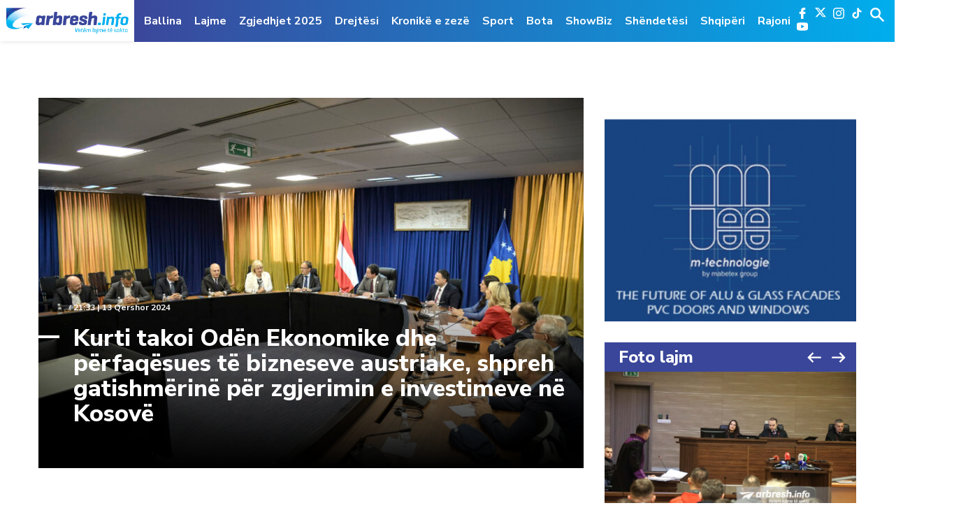

--- FILE ---
content_type: text/html; charset=UTF-8
request_url: https://www.arbresh.info/tag/oden-ekonomike-austriake/
body_size: 11124
content:
<!doctype html>
<html lang="en-US">

<head>
  <meta charset="UTF-8">
  <meta name="viewport" content="width=device-width, initial-scale=1">
  <meta name="theme-color" content="#00aeed">
  <link rel="apple-touch-icon" sizes="57x57" href="https://www.arbresh.info/wp-content/themes/arbresh_kutia/icons/apple-icon-57x57.png">
  <link rel="apple-touch-icon" sizes="60x60" href="https://www.arbresh.info/wp-content/themes/arbresh_kutia/icons/apple-icon-60x60.png">
  <link rel="apple-touch-icon" sizes="72x72" href="https://www.arbresh.info/wp-content/themes/arbresh_kutia/icons/apple-icon-72x72.png">
  <link rel="apple-touch-icon" sizes="76x76" href="https://www.arbresh.info/wp-content/themes/arbresh_kutia/icons/apple-icon-76x76.png">
  <link rel="apple-touch-icon" sizes="114x114" href="https://www.arbresh.info/wp-content/themes/arbresh_kutia/icons/apple-icon-114x114.png">
  <link rel="apple-touch-icon" sizes="120x120" href="https://www.arbresh.info/wp-content/themes/arbresh_kutia/icons/apple-icon-120x120.png">
  <link rel="apple-touch-icon" sizes="144x144" href="https://www.arbresh.info/wp-content/themes/arbresh_kutia/icons/apple-icon-144x144.png">
  <link rel="apple-touch-icon" sizes="152x152" href="https://www.arbresh.info/wp-content/themes/arbresh_kutia/icons/apple-icon-152x152.png">
  <link rel="apple-touch-icon" sizes="180x180" href="https://www.arbresh.info/wp-content/themes/arbresh_kutia/icons/apple-icon-180x180.png">
  <link rel="icon" type="image/png" sizes="192x192" href="https://www.arbresh.info/wp-content/themes/arbresh_kutia/icons/android-icon-192x192.png">
  <link rel="icon" type="image/png" sizes="32x32" href="https://www.arbresh.info/wp-content/themes/arbresh_kutia/icons/favicon-32x32.png">
  <link rel="icon" type="image/png" sizes="96x96" href="https://www.arbresh.info/wp-content/themes/arbresh_kutia/icons/favicon-96x96.png">
  <link rel="icon" type="image/png" sizes="16x16" href="https://www.arbresh.info/wp-content/themes/arbresh_kutia/icons/favicon-16x16.png">
  <!--  <link rel="manifest" href="/manifest.json"> -->
  <meta name="msapplication-TileColor" content="#ffffff">
  <meta name="msapplication-TileImage" content="/ms-icon-144x144.png">
  <meta name="theme-color" content="#ffffff">
  <meta property="fb:pages" content="841111159287311, 267823270405648" />
  <link rel="profile" href="https://gmpg.org/xfn/11">
  <script async src="https://pagead2.googlesyndication.com/pagead/js/adsbygoogle.js?client=ca-pub-6219626694123801"
     crossorigin="anonymous"></script>
  <meta name='robots' content='index, follow, max-image-preview:large, max-snippet:-1, max-video-preview:-1' />
	<style>img:is([sizes="auto" i], [sizes^="auto," i]) { contain-intrinsic-size: 3000px 1500px }</style>
	
	<!-- This site is optimized with the Yoast SEO plugin v24.8.1 - https://yoast.com/wordpress/plugins/seo/ -->
	<title>Odën Ekonomike Austriake - Arbresh.info</title>
	<link rel="canonical" href="https://www.arbresh.info/tag/oden-ekonomike-austriake/" />
	<meta property="og:locale" content="en_US" />
	<meta property="og:type" content="article" />
	<meta property="og:title" content="Odën Ekonomike Austriake - Arbresh.info" />
	<meta property="og:url" content="https://www.arbresh.info/tag/oden-ekonomike-austriake/" />
	<meta property="og:site_name" content="Arbresh.info" />
	<meta name="twitter:card" content="summary_large_image" />
	<script type="application/ld+json" class="yoast-schema-graph">{"@context":"https://schema.org","@graph":[{"@type":"CollectionPage","@id":"https://www.arbresh.info/tag/oden-ekonomike-austriake/","url":"https://www.arbresh.info/tag/oden-ekonomike-austriake/","name":"Odën Ekonomike Austriake - Arbresh.info","isPartOf":{"@id":"https://www.arbresh.info/#website"},"primaryImageOfPage":{"@id":"https://www.arbresh.info/tag/oden-ekonomike-austriake/#primaryimage"},"image":{"@id":"https://www.arbresh.info/tag/oden-ekonomike-austriake/#primaryimage"},"thumbnailUrl":"https://www.arbresh.info/wp-content/uploads/2024/06/ZKP-ZKM-13-6-2024-5.jpg","breadcrumb":{"@id":"https://www.arbresh.info/tag/oden-ekonomike-austriake/#breadcrumb"},"inLanguage":"en-US"},{"@type":"ImageObject","inLanguage":"en-US","@id":"https://www.arbresh.info/tag/oden-ekonomike-austriake/#primaryimage","url":"https://www.arbresh.info/wp-content/uploads/2024/06/ZKP-ZKM-13-6-2024-5.jpg","contentUrl":"https://www.arbresh.info/wp-content/uploads/2024/06/ZKP-ZKM-13-6-2024-5.jpg","width":1400,"height":933},{"@type":"BreadcrumbList","@id":"https://www.arbresh.info/tag/oden-ekonomike-austriake/#breadcrumb","itemListElement":[{"@type":"ListItem","position":1,"name":"Home","item":"https://www.arbresh.info/"},{"@type":"ListItem","position":2,"name":"Odën Ekonomike Austriake"}]},{"@type":"WebSite","@id":"https://www.arbresh.info/#website","url":"https://www.arbresh.info/","name":"Arbresh.info","description":"Vetëm lajme të sakta ...","potentialAction":[{"@type":"SearchAction","target":{"@type":"EntryPoint","urlTemplate":"https://www.arbresh.info/?s={search_term_string}"},"query-input":{"@type":"PropertyValueSpecification","valueRequired":true,"valueName":"search_term_string"}}],"inLanguage":"en-US"}]}</script>
	<!-- / Yoast SEO plugin. -->


<link rel='dns-prefetch' href='//www.arbresh.info' />
<link rel='dns-prefetch' href='//www.googletagmanager.com' />
<link rel='dns-prefetch' href='//fonts.googleapis.com' />
<link rel='dns-prefetch' href='//pagead2.googlesyndication.com' />
<link rel="alternate" type="application/rss+xml" title="Arbresh.info &raquo; Feed" href="https://www.arbresh.info/feed/" />
<link rel="alternate" type="application/rss+xml" title="Arbresh.info &raquo; Comments Feed" href="https://www.arbresh.info/comments/feed/" />
<link rel="alternate" type="application/rss+xml" title="Arbresh.info &raquo; Odën Ekonomike Austriake Tag Feed" href="https://www.arbresh.info/tag/oden-ekonomike-austriake/feed/" />
<link rel='stylesheet' id='wp-block-library-css' href='https://www.arbresh.info/wp-includes/css/dist/block-library/style.min.css?ver=6.7.2' type='text/css' media='all' />
<style id='pdfemb-pdf-embedder-viewer-style-inline-css' type='text/css'>
.wp-block-pdfemb-pdf-embedder-viewer{max-width:none}

</style>
<style id='classic-theme-styles-inline-css' type='text/css'>
/*! This file is auto-generated */
.wp-block-button__link{color:#fff;background-color:#32373c;border-radius:9999px;box-shadow:none;text-decoration:none;padding:calc(.667em + 2px) calc(1.333em + 2px);font-size:1.125em}.wp-block-file__button{background:#32373c;color:#fff;text-decoration:none}
</style>
<style id='global-styles-inline-css' type='text/css'>
:root{--wp--preset--aspect-ratio--square: 1;--wp--preset--aspect-ratio--4-3: 4/3;--wp--preset--aspect-ratio--3-4: 3/4;--wp--preset--aspect-ratio--3-2: 3/2;--wp--preset--aspect-ratio--2-3: 2/3;--wp--preset--aspect-ratio--16-9: 16/9;--wp--preset--aspect-ratio--9-16: 9/16;--wp--preset--color--black: #000000;--wp--preset--color--cyan-bluish-gray: #abb8c3;--wp--preset--color--white: #ffffff;--wp--preset--color--pale-pink: #f78da7;--wp--preset--color--vivid-red: #cf2e2e;--wp--preset--color--luminous-vivid-orange: #ff6900;--wp--preset--color--luminous-vivid-amber: #fcb900;--wp--preset--color--light-green-cyan: #7bdcb5;--wp--preset--color--vivid-green-cyan: #00d084;--wp--preset--color--pale-cyan-blue: #8ed1fc;--wp--preset--color--vivid-cyan-blue: #0693e3;--wp--preset--color--vivid-purple: #9b51e0;--wp--preset--gradient--vivid-cyan-blue-to-vivid-purple: linear-gradient(135deg,rgba(6,147,227,1) 0%,rgb(155,81,224) 100%);--wp--preset--gradient--light-green-cyan-to-vivid-green-cyan: linear-gradient(135deg,rgb(122,220,180) 0%,rgb(0,208,130) 100%);--wp--preset--gradient--luminous-vivid-amber-to-luminous-vivid-orange: linear-gradient(135deg,rgba(252,185,0,1) 0%,rgba(255,105,0,1) 100%);--wp--preset--gradient--luminous-vivid-orange-to-vivid-red: linear-gradient(135deg,rgba(255,105,0,1) 0%,rgb(207,46,46) 100%);--wp--preset--gradient--very-light-gray-to-cyan-bluish-gray: linear-gradient(135deg,rgb(238,238,238) 0%,rgb(169,184,195) 100%);--wp--preset--gradient--cool-to-warm-spectrum: linear-gradient(135deg,rgb(74,234,220) 0%,rgb(151,120,209) 20%,rgb(207,42,186) 40%,rgb(238,44,130) 60%,rgb(251,105,98) 80%,rgb(254,248,76) 100%);--wp--preset--gradient--blush-light-purple: linear-gradient(135deg,rgb(255,206,236) 0%,rgb(152,150,240) 100%);--wp--preset--gradient--blush-bordeaux: linear-gradient(135deg,rgb(254,205,165) 0%,rgb(254,45,45) 50%,rgb(107,0,62) 100%);--wp--preset--gradient--luminous-dusk: linear-gradient(135deg,rgb(255,203,112) 0%,rgb(199,81,192) 50%,rgb(65,88,208) 100%);--wp--preset--gradient--pale-ocean: linear-gradient(135deg,rgb(255,245,203) 0%,rgb(182,227,212) 50%,rgb(51,167,181) 100%);--wp--preset--gradient--electric-grass: linear-gradient(135deg,rgb(202,248,128) 0%,rgb(113,206,126) 100%);--wp--preset--gradient--midnight: linear-gradient(135deg,rgb(2,3,129) 0%,rgb(40,116,252) 100%);--wp--preset--font-size--small: 13px;--wp--preset--font-size--medium: 20px;--wp--preset--font-size--large: 36px;--wp--preset--font-size--x-large: 42px;--wp--preset--spacing--20: 0.44rem;--wp--preset--spacing--30: 0.67rem;--wp--preset--spacing--40: 1rem;--wp--preset--spacing--50: 1.5rem;--wp--preset--spacing--60: 2.25rem;--wp--preset--spacing--70: 3.38rem;--wp--preset--spacing--80: 5.06rem;--wp--preset--shadow--natural: 6px 6px 9px rgba(0, 0, 0, 0.2);--wp--preset--shadow--deep: 12px 12px 50px rgba(0, 0, 0, 0.4);--wp--preset--shadow--sharp: 6px 6px 0px rgba(0, 0, 0, 0.2);--wp--preset--shadow--outlined: 6px 6px 0px -3px rgba(255, 255, 255, 1), 6px 6px rgba(0, 0, 0, 1);--wp--preset--shadow--crisp: 6px 6px 0px rgba(0, 0, 0, 1);}:where(.is-layout-flex){gap: 0.5em;}:where(.is-layout-grid){gap: 0.5em;}body .is-layout-flex{display: flex;}.is-layout-flex{flex-wrap: wrap;align-items: center;}.is-layout-flex > :is(*, div){margin: 0;}body .is-layout-grid{display: grid;}.is-layout-grid > :is(*, div){margin: 0;}:where(.wp-block-columns.is-layout-flex){gap: 2em;}:where(.wp-block-columns.is-layout-grid){gap: 2em;}:where(.wp-block-post-template.is-layout-flex){gap: 1.25em;}:where(.wp-block-post-template.is-layout-grid){gap: 1.25em;}.has-black-color{color: var(--wp--preset--color--black) !important;}.has-cyan-bluish-gray-color{color: var(--wp--preset--color--cyan-bluish-gray) !important;}.has-white-color{color: var(--wp--preset--color--white) !important;}.has-pale-pink-color{color: var(--wp--preset--color--pale-pink) !important;}.has-vivid-red-color{color: var(--wp--preset--color--vivid-red) !important;}.has-luminous-vivid-orange-color{color: var(--wp--preset--color--luminous-vivid-orange) !important;}.has-luminous-vivid-amber-color{color: var(--wp--preset--color--luminous-vivid-amber) !important;}.has-light-green-cyan-color{color: var(--wp--preset--color--light-green-cyan) !important;}.has-vivid-green-cyan-color{color: var(--wp--preset--color--vivid-green-cyan) !important;}.has-pale-cyan-blue-color{color: var(--wp--preset--color--pale-cyan-blue) !important;}.has-vivid-cyan-blue-color{color: var(--wp--preset--color--vivid-cyan-blue) !important;}.has-vivid-purple-color{color: var(--wp--preset--color--vivid-purple) !important;}.has-black-background-color{background-color: var(--wp--preset--color--black) !important;}.has-cyan-bluish-gray-background-color{background-color: var(--wp--preset--color--cyan-bluish-gray) !important;}.has-white-background-color{background-color: var(--wp--preset--color--white) !important;}.has-pale-pink-background-color{background-color: var(--wp--preset--color--pale-pink) !important;}.has-vivid-red-background-color{background-color: var(--wp--preset--color--vivid-red) !important;}.has-luminous-vivid-orange-background-color{background-color: var(--wp--preset--color--luminous-vivid-orange) !important;}.has-luminous-vivid-amber-background-color{background-color: var(--wp--preset--color--luminous-vivid-amber) !important;}.has-light-green-cyan-background-color{background-color: var(--wp--preset--color--light-green-cyan) !important;}.has-vivid-green-cyan-background-color{background-color: var(--wp--preset--color--vivid-green-cyan) !important;}.has-pale-cyan-blue-background-color{background-color: var(--wp--preset--color--pale-cyan-blue) !important;}.has-vivid-cyan-blue-background-color{background-color: var(--wp--preset--color--vivid-cyan-blue) !important;}.has-vivid-purple-background-color{background-color: var(--wp--preset--color--vivid-purple) !important;}.has-black-border-color{border-color: var(--wp--preset--color--black) !important;}.has-cyan-bluish-gray-border-color{border-color: var(--wp--preset--color--cyan-bluish-gray) !important;}.has-white-border-color{border-color: var(--wp--preset--color--white) !important;}.has-pale-pink-border-color{border-color: var(--wp--preset--color--pale-pink) !important;}.has-vivid-red-border-color{border-color: var(--wp--preset--color--vivid-red) !important;}.has-luminous-vivid-orange-border-color{border-color: var(--wp--preset--color--luminous-vivid-orange) !important;}.has-luminous-vivid-amber-border-color{border-color: var(--wp--preset--color--luminous-vivid-amber) !important;}.has-light-green-cyan-border-color{border-color: var(--wp--preset--color--light-green-cyan) !important;}.has-vivid-green-cyan-border-color{border-color: var(--wp--preset--color--vivid-green-cyan) !important;}.has-pale-cyan-blue-border-color{border-color: var(--wp--preset--color--pale-cyan-blue) !important;}.has-vivid-cyan-blue-border-color{border-color: var(--wp--preset--color--vivid-cyan-blue) !important;}.has-vivid-purple-border-color{border-color: var(--wp--preset--color--vivid-purple) !important;}.has-vivid-cyan-blue-to-vivid-purple-gradient-background{background: var(--wp--preset--gradient--vivid-cyan-blue-to-vivid-purple) !important;}.has-light-green-cyan-to-vivid-green-cyan-gradient-background{background: var(--wp--preset--gradient--light-green-cyan-to-vivid-green-cyan) !important;}.has-luminous-vivid-amber-to-luminous-vivid-orange-gradient-background{background: var(--wp--preset--gradient--luminous-vivid-amber-to-luminous-vivid-orange) !important;}.has-luminous-vivid-orange-to-vivid-red-gradient-background{background: var(--wp--preset--gradient--luminous-vivid-orange-to-vivid-red) !important;}.has-very-light-gray-to-cyan-bluish-gray-gradient-background{background: var(--wp--preset--gradient--very-light-gray-to-cyan-bluish-gray) !important;}.has-cool-to-warm-spectrum-gradient-background{background: var(--wp--preset--gradient--cool-to-warm-spectrum) !important;}.has-blush-light-purple-gradient-background{background: var(--wp--preset--gradient--blush-light-purple) !important;}.has-blush-bordeaux-gradient-background{background: var(--wp--preset--gradient--blush-bordeaux) !important;}.has-luminous-dusk-gradient-background{background: var(--wp--preset--gradient--luminous-dusk) !important;}.has-pale-ocean-gradient-background{background: var(--wp--preset--gradient--pale-ocean) !important;}.has-electric-grass-gradient-background{background: var(--wp--preset--gradient--electric-grass) !important;}.has-midnight-gradient-background{background: var(--wp--preset--gradient--midnight) !important;}.has-small-font-size{font-size: var(--wp--preset--font-size--small) !important;}.has-medium-font-size{font-size: var(--wp--preset--font-size--medium) !important;}.has-large-font-size{font-size: var(--wp--preset--font-size--large) !important;}.has-x-large-font-size{font-size: var(--wp--preset--font-size--x-large) !important;}
:where(.wp-block-post-template.is-layout-flex){gap: 1.25em;}:where(.wp-block-post-template.is-layout-grid){gap: 1.25em;}
:where(.wp-block-columns.is-layout-flex){gap: 2em;}:where(.wp-block-columns.is-layout-grid){gap: 2em;}
:root :where(.wp-block-pullquote){font-size: 1.5em;line-height: 1.6;}
</style>
<link rel='stylesheet' id='arbresh-fonts-css' href='https://fonts.googleapis.com/css?family=Nunito+Sans%3A300%2C400%2C600%2C700%2C800%2C900&#038;ver=6.7.2' type='text/css' media='all' />
<link rel='stylesheet' id='arbresh-style-theme-css' href='https://www.arbresh.info/wp-content/themes/arbresh_kutia/dist/css/app.min.css?v=100.0.3&#038;ver=1.0' type='text/css' media='all' />
<link rel='stylesheet' id='arbresh-theme-style-theme-css' href='https://www.arbresh.info/wp-content/themes/arbresh_kutia/style.css?v=100.0.12&#038;ver=1.0' type='text/css' media='all' />
<style id='akismet-widget-style-inline-css' type='text/css'>

			.a-stats {
				--akismet-color-mid-green: #357b49;
				--akismet-color-white: #fff;
				--akismet-color-light-grey: #f6f7f7;

				max-width: 350px;
				width: auto;
			}

			.a-stats * {
				all: unset;
				box-sizing: border-box;
			}

			.a-stats strong {
				font-weight: 600;
			}

			.a-stats a.a-stats__link,
			.a-stats a.a-stats__link:visited,
			.a-stats a.a-stats__link:active {
				background: var(--akismet-color-mid-green);
				border: none;
				box-shadow: none;
				border-radius: 8px;
				color: var(--akismet-color-white);
				cursor: pointer;
				display: block;
				font-family: -apple-system, BlinkMacSystemFont, 'Segoe UI', 'Roboto', 'Oxygen-Sans', 'Ubuntu', 'Cantarell', 'Helvetica Neue', sans-serif;
				font-weight: 500;
				padding: 12px;
				text-align: center;
				text-decoration: none;
				transition: all 0.2s ease;
			}

			/* Extra specificity to deal with TwentyTwentyOne focus style */
			.widget .a-stats a.a-stats__link:focus {
				background: var(--akismet-color-mid-green);
				color: var(--akismet-color-white);
				text-decoration: none;
			}

			.a-stats a.a-stats__link:hover {
				filter: brightness(110%);
				box-shadow: 0 4px 12px rgba(0, 0, 0, 0.06), 0 0 2px rgba(0, 0, 0, 0.16);
			}

			.a-stats .count {
				color: var(--akismet-color-white);
				display: block;
				font-size: 1.5em;
				line-height: 1.4;
				padding: 0 13px;
				white-space: nowrap;
			}
		
</style>
<script type="text/javascript" src="https://www.arbresh.info/wp-includes/js/jquery/jquery.min.js?ver=3.7.1" id="jquery-core-js"></script>
<script type="text/javascript" src="https://www.arbresh.info/wp-includes/js/jquery/jquery-migrate.min.js?ver=3.4.1" id="jquery-migrate-js"></script>

<!-- Google tag (gtag.js) snippet added by Site Kit -->
<!-- Google Analytics snippet added by Site Kit -->
<script type="text/javascript" src="https://www.googletagmanager.com/gtag/js?id=GT-WP557W9" id="google_gtagjs-js" async></script>
<script type="text/javascript" id="google_gtagjs-js-after">
/* <![CDATA[ */
window.dataLayer = window.dataLayer || [];function gtag(){dataLayer.push(arguments);}
gtag("set","linker",{"domains":["www.arbresh.info"]});
gtag("js", new Date());
gtag("set", "developer_id.dZTNiMT", true);
gtag("config", "GT-WP557W9");
 window._googlesitekit = window._googlesitekit || {}; window._googlesitekit.throttledEvents = []; window._googlesitekit.gtagEvent = (name, data) => { var key = JSON.stringify( { name, data } ); if ( !! window._googlesitekit.throttledEvents[ key ] ) { return; } window._googlesitekit.throttledEvents[ key ] = true; setTimeout( () => { delete window._googlesitekit.throttledEvents[ key ]; }, 5 ); gtag( "event", name, { ...data, event_source: "site-kit" } ); }; 
/* ]]> */
</script>
<link rel="https://api.w.org/" href="https://www.arbresh.info/wp-json/" /><link rel="alternate" title="JSON" type="application/json" href="https://www.arbresh.info/wp-json/wp/v2/tags/200310" /><link rel="EditURI" type="application/rsd+xml" title="RSD" href="https://www.arbresh.info/xmlrpc.php?rsd" />

<!-- This site is using AdRotate v5.13.7 to display their advertisements - https://ajdg.solutions/ -->
<!-- AdRotate CSS -->
<style type="text/css" media="screen">
	.g { margin:0px; padding:0px; overflow:hidden; line-height:1; zoom:1; }
	.g img { height:auto; }
	.g-col { position:relative; float:left; }
	.g-col:first-child { margin-left: 0; }
	.g-col:last-child { margin-right: 0; }
	@media only screen and (max-width: 480px) {
		.g-col, .g-dyn, .g-single { width:100%; margin-left:0; margin-right:0; }
	}
</style>
<!-- /AdRotate CSS -->

			<meta property="fb:pages" content="841111159287311" />
							<meta property="ia:markup_url" content="https://www.arbresh.info/lajmet/kurti-takoi-oden-ekonomike-dhe-perfaqesues-te-bizneseve-austriake-shpreh-gatishmerine-per-zgjerimin-e-investimeve-ne-kosove/?ia_markup=1" />
				<meta name="generator" content="Site Kit by Google 1.162.1" />
<!-- Google AdSense meta tags added by Site Kit -->
<meta name="google-adsense-platform-account" content="ca-host-pub-2644536267352236">
<meta name="google-adsense-platform-domain" content="sitekit.withgoogle.com">
<!-- End Google AdSense meta tags added by Site Kit -->

<!-- Google AdSense snippet added by Site Kit -->
<script type="text/javascript" async="async" src="https://pagead2.googlesyndication.com/pagead/js/adsbygoogle.js?client=ca-pub-7256648414911757&amp;host=ca-host-pub-2644536267352236" crossorigin="anonymous"></script>

<!-- End Google AdSense snippet added by Site Kit -->
</head>

<body class="archive tag tag-oden-ekonomike-austriake tag-200310 hfeed">
  <script>
    window.fbAsyncInit = function() {
      FB.init({
        appId: '630303220887814',
        autoLogAppEvents: true,
        xfbml: true,
        version: 'v7.0'
      });
    };
  </script>
  <script async defer src="https://connect.facebook.net/en_US/sdk.js"></script>
  <script async defer crossorigin="anonymous" src="https://connect.facebook.net/en_US/sdk.js#xfbml=1&version=v3.2&appId=280718972577563&autoLogAppEvents=1"></script>
  <!-- GOOGLE -->
  <script>
    (function(i, s, o, g, r, a, m) {
      i['GoogleAnalyticsObject'] = r;
      i[r] = i[r] || function() {
        (i[r].q = i[r].q || []).push(arguments)
      }, i[r].l = 1 * new Date();
      a = s.createElement(o),
        m = s.getElementsByTagName(o)[0];
      a.async = 1;
      a.src = g;
      m.parentNode.insertBefore(a, m)
    })(window, document, 'script', '//www.google-analytics.com/analytics.js', 'ga');
    ga('create', 'UA-60203906-1', 'auto');
    ga('send', 'pageview');
  </script>
  <!-- END GOOGLE -->
  <!-- ALEXA -->
  <script type="text/javascript">
    _atrk_opts = {
      atrk_acct: "/UJfo1IWNa10WR",
      domain: "arbresh.info",
      dynamic: true
    };
    (function() {
      var as = document.createElement('script');
      as.type = 'text/javascript';
      as.async = true;
      as.src = "https://d31qbv1cthcecs.cloudfront.net/atrk.js";
      var s = document.getElementsByTagName('script')[0];
      s.parentNode.insertBefore(as, s);
    })();
  </script>
  <noscript><img src="https://d5nxst8fruw4z.cloudfront.net/atrk.gif?account=/UJfo1IWNa10WR" style="display:none" height="1" width="1" alt="" /></noscript>
  <!-- END ALEXA -->
  <style type="text/css">
    @media only screen and (max-width: 1400px) and (min-width: 1200px) {
      #primary-menu li {
        position: relative;
      }

      #primary-menu li#menu-item-36928 a {
        border-bottom: 2px solid #ca2254;
      }
    }
  </style>
  <a class="skip-link screen-reader-text" href="#content">Skip to content</a>
  <!-- BEGIN HEADER -->
  <header id="header" class="main_header">
    <div class="headerWrap">
      <div class="logo">
        <a href="https://www.arbresh.info">
          <img src="https://www.arbresh.info/wp-content/themes/arbresh_kutia/dist/images/logo.png" alt="">
        </a>
      </div>
      <div class="hamburger show-mob">
        <span></span>
        <span></span>
        <span></span>
      </div>
      <div class="blueWrap">
        <div class="mainNav">
          <ul id="primary-menu" class="menu"><li id="menu-item-9142" class="menupost color-1 menu-item menu-item-type-custom menu-item-object-custom menu-item-home menu-item-9142"><a href="https://www.arbresh.info">Ballina</a></li>
<li id="menu-item-9137" class="menupost color-1 menu-item menu-item-type-taxonomy menu-item-object-category menu-item-9137"><a href="https://www.arbresh.info/lajmet/">Lajme</a></li>
<li id="menu-item-2311658" class="menu-item menu-item-type-taxonomy menu-item-object-category menu-item-2311658"><a href="https://www.arbresh.info/zgjedhjet-2025/">Zgjedhjet 2025</a></li>
<li id="menu-item-2117123" class="menu-item menu-item-type-taxonomy menu-item-object-category menu-item-2117123"><a href="https://www.arbresh.info/drejtesi/">Drejtësi</a></li>
<li id="menu-item-2115248" class="menu-item menu-item-type-taxonomy menu-item-object-category menu-item-2115248"><a href="https://www.arbresh.info/kronike-e-zeze/">Kronikë e zezë</a></li>
<li id="menu-item-9140" class="menupost color-9 menu-item menu-item-type-taxonomy menu-item-object-category menu-item-9140"><a href="https://www.arbresh.info/sport/">Sport</a></li>
<li id="menu-item-1793909" class="menu-item menu-item-type-taxonomy menu-item-object-category menu-item-1793909"><a href="https://www.arbresh.info/bota/">Bota</a></li>
<li id="menu-item-1289812" class="menu-item menu-item-type-taxonomy menu-item-object-category menu-item-1289812"><a href="https://www.arbresh.info/showbiz/">ShowBiz</a></li>
<li id="menu-item-9231" class="menupost color-5 menu-item menu-item-type-taxonomy menu-item-object-category menu-item-9231"><a href="https://www.arbresh.info/shendetesi/">Shëndetësi</a></li>
<li id="menu-item-2233387" class="menu-item menu-item-type-taxonomy menu-item-object-category menu-item-2233387"><a href="https://www.arbresh.info/shqiperi/">Shqipëri</a></li>
<li id="menu-item-2233379" class="menu-item menu-item-type-taxonomy menu-item-object-category menu-item-2233379"><a href="https://www.arbresh.info/rajoni/">Rajoni</a></li>
</ul>        </div>
        <div class="rightSide_header">
          <div class="nav_social_media">
            <div class="mid_sc_social_media_trigger">
              <span></span>
              <span></span>
              <span></span>
            </div>
            <ul class="socialMedia">
              <li class="fb"><a href="https://www.facebook.com/arbresh.info/" target="_new"><img src="https://www.arbresh.info/wp-content/themes/arbresh_kutia/dist/images/facebook-logo.svg" alt=""></a></li>
              <li class="x"><a href="https://x.com/arbresh_info" target="_new"><img src="https://www.arbresh.info/wp-content/themes/arbresh_kutia/dist/images/x-shape.svg" alt=""></a></li>
              <li class="insta"><a href="https://www.instagram.com/arbresh.info/" target="_new"><img src="https://www.arbresh.info/wp-content/themes/arbresh_kutia/dist/images/instagram-logo.svg" alt=""></a></li>   
			  <li class="tiktok"><a href="https://www.tiktok.com/@arbresh_info/" target="_new"><img src="https://www.arbresh.info/wp-content/themes/arbresh_kutia/dist/images/Tiktok - Logo White.svg" alt=""></a></li>
              <li class="youtube"><a href="https://www.youtube.com/channel/UC8JvF57IAB_GA-MMMu9cnug" target="_new"><img src="https://www.arbresh.info/wp-content/themes/arbresh_kutia/dist/images/youtube.svg" alt=""></a></li>
            </ul>
          </div>
          <div class="headerForm">
            <a href="javascript:void(0);" class="formtoggle"></a>
            <form action="https://www.arbresh.info">
              <input class="search_text" placeholder="Kërko..." type="text" name="s">
              <input type="submit" name="" style="display: none;">
            </form>
          </div>
        </div>
      </div>
    </div>
  </header>
  <!-- END HEADER -->
<div class="mainWrap category_section">
  <div class="container">
    <div class="show-mob hidden-tab hidden-tablet-big reklama-center mt20">
      <!-- Either there are no banners, they are disabled or none qualified for this location! -->    </div>
    <div class="reklama-center hidden-mob mb40">
      <!-- Either there are no banners, they are disabled or none qualified for this location! -->    </div>
  </div>
  <div class="container">
    <div class="desktopAgent">
      <div class="leftSideRek">
        <!-- Either there are no banners, they are disabled or none qualified for this location! -->      </div>
      <div class="rightSideRek">
        <!-- Either there are no banners, they are disabled or none qualified for this location! -->      </div>
    </div>
    <div class="column-8 column-mob-12">
            <div class="mainBanner">
        <div class="newsSlider ">
          
	                                <a href="https://www.arbresh.info/lajmet/kurti-takoi-oden-ekonomike-dhe-perfaqesues-te-bizneseve-austriake-shpreh-gatishmerine-per-zgjerimin-e-investimeve-ne-kosove/" title="Kurti takoi Odën Ekonomike dhe përfaqësues të bizneseve austriake, shpreh gatishmërinë për zgjerimin e investimeve në Kosovë"><img width="780" height="530" src="https://www.arbresh.info/wp-content/uploads/2024/06/ZKP-ZKM-13-6-2024-5-780x530.jpg" class="attachment-780x530 size-780x530 wp-post-image" alt="" decoding="async" fetchpriority="high" />
	                            		<div class="bannerTxt">
		                                    <span class="time-date"> 21:33 | 13 Qershor 2024</span>
		                                    <h1>Kurti takoi Odën Ekonomike dhe përfaqësues të bizneseve austriake, shpreh gatishmërinë për zgjerimin e investimeve në Kosovë</h1>
	                                    </div>
	                                </a>
							        </div>
      </div> <!-- end of mainBanner -->
      <div class="rightSideRek">
      </div>
      <div class="leftSideContainer">
        <div class="catListArea">
          <ul>
                      </ul>
        </div>
      </div>
    </div>
    <div class="column-4 column-mob-12">
      <div class="rightSide">
        <div class="rightSideBannerNews">
          <ul>
                      </ul>
        </div><!-- end of rightSideBannerNews -->
        <div class="rekBanner_box"><img src="https://www.arbresh.info/wp-content/themes/arbresh_kutia/dist/images/sidebarAdd.png" alt=""> </div>
        <div class="fotoLajm has_nav_owl">
          <h1>Foto lajm</h1>
          <div class="owl-carousel owl-theme" id="newsImgSlider">
                          <div class="item">
                <a href="https://www.arbresh.info/lajmet/te-pandehurit-deklarohen-te-pafajshem-prokuroria-paralajmeron-prova-te-reja/">
                  <div class="sliderThumbImg">
                    <img width="1620" height="1080" src="https://www.arbresh.info/wp-content/uploads/2026/01/612972932_1911305909478571_2489761635208797284_n.jpg" class="attachment-post-thumbnail size-post-thumbnail wp-post-image" alt="" decoding="async" loading="lazy" srcset="https://www.arbresh.info/wp-content/uploads/2026/01/612972932_1911305909478571_2489761635208797284_n.jpg 1620w, https://www.arbresh.info/wp-content/uploads/2026/01/612972932_1911305909478571_2489761635208797284_n-640x427.jpg 640w, https://www.arbresh.info/wp-content/uploads/2026/01/612972932_1911305909478571_2489761635208797284_n-1200x800.jpg 1200w, https://www.arbresh.info/wp-content/uploads/2026/01/612972932_1911305909478571_2489761635208797284_n-200x133.jpg 200w, https://www.arbresh.info/wp-content/uploads/2026/01/612972932_1911305909478571_2489761635208797284_n-768x512.jpg 768w, https://www.arbresh.info/wp-content/uploads/2026/01/612972932_1911305909478571_2489761635208797284_n-1536x1024.jpg 1536w, https://www.arbresh.info/wp-content/uploads/2026/01/612972932_1911305909478571_2489761635208797284_n-270x180.jpg 270w" sizes="auto, (max-width: 1620px) 100vw, 1620px" />                  </div>
                  <div class="sliderDesc">
                    <p>Kurti takoi Odën Ekonomike dhe përfaqësues të bizneseve austriake, shpreh gatishmërinë për zgjerimin e investimeve në Kosovë</p>
                    <span class="timeDate"> 10:15 | 16 Janar 2026</span>
                  </div>
                </a>
              </div>
                          <div class="item">
                <a href="https://www.arbresh.info/lajmet/me-pranga-ne-duar-dhe-siguri-maksimale-sillen-para-drejtesise-te-akuzuarit-e-banjskes/">
                  <div class="sliderThumbImg">
                    <img width="1620" height="1080" src="https://www.arbresh.info/wp-content/uploads/2026/01/615053745_918417523947158_1993680143646430526_n.jpg" class="attachment-post-thumbnail size-post-thumbnail wp-post-image" alt="" decoding="async" loading="lazy" srcset="https://www.arbresh.info/wp-content/uploads/2026/01/615053745_918417523947158_1993680143646430526_n.jpg 1620w, https://www.arbresh.info/wp-content/uploads/2026/01/615053745_918417523947158_1993680143646430526_n-640x427.jpg 640w, https://www.arbresh.info/wp-content/uploads/2026/01/615053745_918417523947158_1993680143646430526_n-1200x800.jpg 1200w, https://www.arbresh.info/wp-content/uploads/2026/01/615053745_918417523947158_1993680143646430526_n-200x133.jpg 200w, https://www.arbresh.info/wp-content/uploads/2026/01/615053745_918417523947158_1993680143646430526_n-768x512.jpg 768w, https://www.arbresh.info/wp-content/uploads/2026/01/615053745_918417523947158_1993680143646430526_n-1536x1024.jpg 1536w, https://www.arbresh.info/wp-content/uploads/2026/01/615053745_918417523947158_1993680143646430526_n-270x180.jpg 270w" sizes="auto, (max-width: 1620px) 100vw, 1620px" />                  </div>
                  <div class="sliderDesc">
                    <p>Kurti takoi Odën Ekonomike dhe përfaqësues të bizneseve austriake, shpreh gatishmërinë për zgjerimin e investimeve në Kosovë</p>
                    <span class="timeDate"> 10:09 | 16 Janar 2026</span>
                  </div>
                </a>
              </div>
                          <div class="item">
                <a href="https://www.arbresh.info/lajmet/osmani-pret-prattipatin-pranon-urimin-per-vitin-e-ri-nga-donald-trump/">
                  <div class="sliderThumbImg">
                    <img width="1280" height="1060" src="https://www.arbresh.info/wp-content/uploads/2026/01/15.1.26-Presidentja-Osmani-priti-ne-takim-te-ngarkuaren-me-pune-te-SHBA-ve-Anu-Prattipati-3.jpg" class="attachment-post-thumbnail size-post-thumbnail wp-post-image" alt="" decoding="async" loading="lazy" srcset="https://www.arbresh.info/wp-content/uploads/2026/01/15.1.26-Presidentja-Osmani-priti-ne-takim-te-ngarkuaren-me-pune-te-SHBA-ve-Anu-Prattipati-3.jpg 1280w, https://www.arbresh.info/wp-content/uploads/2026/01/15.1.26-Presidentja-Osmani-priti-ne-takim-te-ngarkuaren-me-pune-te-SHBA-ve-Anu-Prattipati-3-580x480.jpg 580w, https://www.arbresh.info/wp-content/uploads/2026/01/15.1.26-Presidentja-Osmani-priti-ne-takim-te-ngarkuaren-me-pune-te-SHBA-ve-Anu-Prattipati-3-966x800.jpg 966w, https://www.arbresh.info/wp-content/uploads/2026/01/15.1.26-Presidentja-Osmani-priti-ne-takim-te-ngarkuaren-me-pune-te-SHBA-ve-Anu-Prattipati-3-200x166.jpg 200w, https://www.arbresh.info/wp-content/uploads/2026/01/15.1.26-Presidentja-Osmani-priti-ne-takim-te-ngarkuaren-me-pune-te-SHBA-ve-Anu-Prattipati-3-768x636.jpg 768w" sizes="auto, (max-width: 1280px) 100vw, 1280px" />                  </div>
                  <div class="sliderDesc">
                    <p>Kurti takoi Odën Ekonomike dhe përfaqësues të bizneseve austriake, shpreh gatishmërinë për zgjerimin e investimeve në Kosovë</p>
                    <span class="timeDate"> 18:52 | 15 Janar 2026</span>
                  </div>
                </a>
              </div>
                          <div class="item">
                <a href="https://www.arbresh.info/lajmet/aksioni-i-policise-ne-zubin-potok-elshani-jep-detaje/">
                  <div class="sliderThumbImg">
                    <img width="960" height="1280" src="https://www.arbresh.info/wp-content/uploads/2026/01/ed7cec4e-8b7c-4f1c-906f-ec7649027915.jpg" class="attachment-post-thumbnail size-post-thumbnail wp-post-image" alt="" decoding="async" loading="lazy" srcset="https://www.arbresh.info/wp-content/uploads/2026/01/ed7cec4e-8b7c-4f1c-906f-ec7649027915.jpg 960w, https://www.arbresh.info/wp-content/uploads/2026/01/ed7cec4e-8b7c-4f1c-906f-ec7649027915-360x480.jpg 360w, https://www.arbresh.info/wp-content/uploads/2026/01/ed7cec4e-8b7c-4f1c-906f-ec7649027915-600x800.jpg 600w, https://www.arbresh.info/wp-content/uploads/2026/01/ed7cec4e-8b7c-4f1c-906f-ec7649027915-150x200.jpg 150w, https://www.arbresh.info/wp-content/uploads/2026/01/ed7cec4e-8b7c-4f1c-906f-ec7649027915-768x1024.jpg 768w" sizes="auto, (max-width: 960px) 100vw, 960px" />                  </div>
                  <div class="sliderDesc">
                    <p>Kurti takoi Odën Ekonomike dhe përfaqësues të bizneseve austriake, shpreh gatishmërinë për zgjerimin e investimeve në Kosovë</p>
                    <span class="timeDate"> 17:40 | 15 Janar 2026</span>
                  </div>
                </a>
              </div>
                          <div class="item">
                <a href="https://www.arbresh.info/lajmet/kurti-takon-ambasadoret-e-be-se-diskutohet-formimi-i-institucioneve/">
                  <div class="sliderThumbImg">
                    <img width="2048" height="1365" src="https://www.arbresh.info/wp-content/uploads/2026/01/14.1.2026-ZKM-3-2-1.jpg" class="attachment-post-thumbnail size-post-thumbnail wp-post-image" alt="" decoding="async" loading="lazy" srcset="https://www.arbresh.info/wp-content/uploads/2026/01/14.1.2026-ZKM-3-2-1.jpg 2048w, https://www.arbresh.info/wp-content/uploads/2026/01/14.1.2026-ZKM-3-2-1-640x427.jpg 640w, https://www.arbresh.info/wp-content/uploads/2026/01/14.1.2026-ZKM-3-2-1-1200x800.jpg 1200w, https://www.arbresh.info/wp-content/uploads/2026/01/14.1.2026-ZKM-3-2-1-200x133.jpg 200w, https://www.arbresh.info/wp-content/uploads/2026/01/14.1.2026-ZKM-3-2-1-768x512.jpg 768w, https://www.arbresh.info/wp-content/uploads/2026/01/14.1.2026-ZKM-3-2-1-1536x1024.jpg 1536w, https://www.arbresh.info/wp-content/uploads/2026/01/14.1.2026-ZKM-3-2-1-270x180.jpg 270w" sizes="auto, (max-width: 2048px) 100vw, 2048px" />                  </div>
                  <div class="sliderDesc">
                    <p>Kurti takoi Odën Ekonomike dhe përfaqësues të bizneseve austriake, shpreh gatishmërinë për zgjerimin e investimeve në Kosovë</p>
                    <span class="timeDate"> 17:42 | 14 Janar 2026</span>
                  </div>
                </a>
              </div>
                          <div class="item">
                <a href="https://www.arbresh.info/video-lajme/pdk-akuzon-qeverine-per-krizen-energjetike-paralajmeron-komision-hetimor/">
                  <div class="sliderThumbImg">
                    <img width="2560" height="1443" src="https://www.arbresh.info/wp-content/uploads/2026/01/1-36-scaled.jpg" class="attachment-post-thumbnail size-post-thumbnail wp-post-image" alt="" decoding="async" loading="lazy" srcset="https://www.arbresh.info/wp-content/uploads/2026/01/1-36-scaled.jpg 2560w, https://www.arbresh.info/wp-content/uploads/2026/01/1-36-640x361.jpg 640w, https://www.arbresh.info/wp-content/uploads/2026/01/1-36-1200x676.jpg 1200w, https://www.arbresh.info/wp-content/uploads/2026/01/1-36-200x113.jpg 200w, https://www.arbresh.info/wp-content/uploads/2026/01/1-36-768x433.jpg 768w, https://www.arbresh.info/wp-content/uploads/2026/01/1-36-1536x866.jpg 1536w, https://www.arbresh.info/wp-content/uploads/2026/01/1-36-2048x1154.jpg 2048w" sizes="auto, (max-width: 2560px) 100vw, 2560px" />                  </div>
                  <div class="sliderDesc">
                    <p>Kurti takoi Odën Ekonomike dhe përfaqësues të bizneseve austriake, shpreh gatishmërinë për zgjerimin e investimeve në Kosovë</p>
                    <span class="timeDate"> 17:34 | 14 Janar 2026</span>
                  </div>
                </a>
              </div>
                          <div class="item">
                <a href="https://www.arbresh.info/lajmet/3kurti-dhe-walker-flasin-per-zhvillimet-e-fundit-ne-vend/">
                  <div class="sliderThumbImg">
                    <img width="2048" height="1364" src="https://www.arbresh.info/wp-content/uploads/2026/01/14.1.2026-ZKM-2-1.jpg" class="attachment-post-thumbnail size-post-thumbnail wp-post-image" alt="" decoding="async" loading="lazy" srcset="https://www.arbresh.info/wp-content/uploads/2026/01/14.1.2026-ZKM-2-1.jpg 2048w, https://www.arbresh.info/wp-content/uploads/2026/01/14.1.2026-ZKM-2-1-640x426.jpg 640w, https://www.arbresh.info/wp-content/uploads/2026/01/14.1.2026-ZKM-2-1-1200x800.jpg 1200w, https://www.arbresh.info/wp-content/uploads/2026/01/14.1.2026-ZKM-2-1-200x133.jpg 200w, https://www.arbresh.info/wp-content/uploads/2026/01/14.1.2026-ZKM-2-1-768x512.jpg 768w, https://www.arbresh.info/wp-content/uploads/2026/01/14.1.2026-ZKM-2-1-1536x1023.jpg 1536w, https://www.arbresh.info/wp-content/uploads/2026/01/14.1.2026-ZKM-2-1-270x180.jpg 270w" sizes="auto, (max-width: 2048px) 100vw, 2048px" />                  </div>
                  <div class="sliderDesc">
                    <p>Kurti takoi Odën Ekonomike dhe përfaqësues të bizneseve austriake, shpreh gatishmërinë për zgjerimin e investimeve në Kosovë</p>
                    <span class="timeDate"> 17:28 | 14 Janar 2026</span>
                  </div>
                </a>
              </div>
                          <div class="item">
                <a href="https://www.arbresh.info/lajmet/kurti-takoi-ambasadoren-e-re-te-estonise/">
                  <div class="sliderThumbImg">
                    <img width="2048" height="1362" src="https://www.arbresh.info/wp-content/uploads/2026/01/14.1.2026-ZKM-1-1.jpg" class="attachment-post-thumbnail size-post-thumbnail wp-post-image" alt="" decoding="async" loading="lazy" srcset="https://www.arbresh.info/wp-content/uploads/2026/01/14.1.2026-ZKM-1-1.jpg 2048w, https://www.arbresh.info/wp-content/uploads/2026/01/14.1.2026-ZKM-1-1-640x426.jpg 640w, https://www.arbresh.info/wp-content/uploads/2026/01/14.1.2026-ZKM-1-1-1200x798.jpg 1200w, https://www.arbresh.info/wp-content/uploads/2026/01/14.1.2026-ZKM-1-1-200x133.jpg 200w, https://www.arbresh.info/wp-content/uploads/2026/01/14.1.2026-ZKM-1-1-768x511.jpg 768w, https://www.arbresh.info/wp-content/uploads/2026/01/14.1.2026-ZKM-1-1-1536x1022.jpg 1536w, https://www.arbresh.info/wp-content/uploads/2026/01/14.1.2026-ZKM-1-1-270x180.jpg 270w" sizes="auto, (max-width: 2048px) 100vw, 2048px" />                  </div>
                  <div class="sliderDesc">
                    <p>Kurti takoi Odën Ekonomike dhe përfaqësues të bizneseve austriake, shpreh gatishmërinë për zgjerimin e investimeve në Kosovë</p>
                    <span class="timeDate"> 16:20 | 14 Janar 2026</span>
                  </div>
                </a>
              </div>
                          <div class="item">
                <a href="https://www.arbresh.info/lajmet/ndalohet-per-48-ore-i-dyshuari-per-sulm-ndaj-kfor-it-dhe-policise-ne-maj-te-2023-es/">
                  <div class="sliderThumbImg">
                    <img width="2560" height="1920" src="https://www.arbresh.info/wp-content/uploads/2026/01/FOTO-2-scaled.jpg" class="attachment-post-thumbnail size-post-thumbnail wp-post-image" alt="" decoding="async" loading="lazy" srcset="https://www.arbresh.info/wp-content/uploads/2026/01/FOTO-2-scaled.jpg 2560w, https://www.arbresh.info/wp-content/uploads/2026/01/FOTO-2-640x480.jpg 640w, https://www.arbresh.info/wp-content/uploads/2026/01/FOTO-2-1067x800.jpg 1067w, https://www.arbresh.info/wp-content/uploads/2026/01/FOTO-2-200x150.jpg 200w, https://www.arbresh.info/wp-content/uploads/2026/01/FOTO-2-768x576.jpg 768w, https://www.arbresh.info/wp-content/uploads/2026/01/FOTO-2-1536x1152.jpg 1536w, https://www.arbresh.info/wp-content/uploads/2026/01/FOTO-2-2048x1536.jpg 2048w" sizes="auto, (max-width: 2560px) 100vw, 2560px" />                  </div>
                  <div class="sliderDesc">
                    <p>Kurti takoi Odën Ekonomike dhe përfaqësues të bizneseve austriake, shpreh gatishmërinë për zgjerimin e investimeve në Kosovë</p>
                    <span class="timeDate"> 12:02 | 14 Janar 2026</span>
                  </div>
                </a>
              </div>
                          <div class="item">
                <a href="https://www.arbresh.info/lajmet/2-nis-seanca-e-shqyrtimit-fillestar-per-rastin-rezervat-shteterore-hajdari-dhe-tre-te-tjeret-te-pranishem-ne-salle/">
                  <div class="sliderThumbImg">
                    <img width="1620" height="1080" src="https://www.arbresh.info/wp-content/uploads/2026/01/609786396_1832346750771777_2987664606877340229_n.jpg" class="attachment-post-thumbnail size-post-thumbnail wp-post-image" alt="" decoding="async" loading="lazy" srcset="https://www.arbresh.info/wp-content/uploads/2026/01/609786396_1832346750771777_2987664606877340229_n.jpg 1620w, https://www.arbresh.info/wp-content/uploads/2026/01/609786396_1832346750771777_2987664606877340229_n-640x427.jpg 640w, https://www.arbresh.info/wp-content/uploads/2026/01/609786396_1832346750771777_2987664606877340229_n-1200x800.jpg 1200w, https://www.arbresh.info/wp-content/uploads/2026/01/609786396_1832346750771777_2987664606877340229_n-200x133.jpg 200w, https://www.arbresh.info/wp-content/uploads/2026/01/609786396_1832346750771777_2987664606877340229_n-768x512.jpg 768w, https://www.arbresh.info/wp-content/uploads/2026/01/609786396_1832346750771777_2987664606877340229_n-1536x1024.jpg 1536w, https://www.arbresh.info/wp-content/uploads/2026/01/609786396_1832346750771777_2987664606877340229_n-270x180.jpg 270w" sizes="auto, (max-width: 1620px) 100vw, 1620px" />                  </div>
                  <div class="sliderDesc">
                    <p>Kurti takoi Odën Ekonomike dhe përfaqësues të bizneseve austriake, shpreh gatishmërinë për zgjerimin e investimeve në Kosovë</p>
                    <span class="timeDate"> 09:42 | 13 Janar 2026</span>
                  </div>
                </a>
              </div>
                      </div>
        </div>
              </div> <!-- end of rightSide -->
    </div>
        <div class="column-8 column-mob-12">
      <div class="leftSideContainer">
                <div class="catNewList">
          <ul class="smallBoxes inf-scroll" data-pagination=".home-top-pagination" data-pagination-next=".home-top-pagination .next.page-numbers" data-item-class=".box_style_paginated" data-load-more="#load-more-news-banner" data-totalPages="0">
                          <li class="box_style_paginated">
                <a href="https://www.arbresh.info/lajmet/kurti-takoi-oden-ekonomike-dhe-perfaqesues-te-bizneseve-austriake-shpreh-gatishmerine-per-zgjerimin-e-investimeve-ne-kosove/">
                  <div class="smallThumb">
                    <img width="138" height="90" src="https://www.arbresh.info/wp-content/uploads/2024/06/ZKP-ZKM-13-6-2024-5-138x90.jpg" class="attachment-138x90 size-138x90 wp-post-image" alt="" decoding="async" loading="lazy" />                  </div>
                  <div class="smallThumbDsc">
                    <div class="desktopAgent">
                      <p>Kurti takoi Odën Ekonomike dhe përfaqësues të bizneseve austriake, shpreh gatishmërinë për...</p>
                    </div>
                    <div class="mobileAgent">
                      <p>1768984405 - Kurti takoi Odën Ekonomike dhe përfaqësues të bizneseve austriake, shpreh gatishmërinë për...</p>
                    </div>
                    <span class="catTitle">Foto Lajm</span>
                  </div>
                </a>
              </li>
                      </ul>
          <div class="home-top-pagination" style="display: none">
                      </div>
                  </div>
      </div>
    </div> <!-- end of container -->
  </div>
</div>



<!-- BEGIN FOOTER -->
<footer id="footer" class="main_footer">
  <div class="footerWrap">
    <div class="container">
      <div class="footerWrapInner">
        <div class="column-4 column-mob-12">
          <div class="aboutUs">
                                                      <h1 class="footerTitle">Rreth nesh</h1>
                <p><p>Arbresh.info është në shërbimin tuaj 24 orë duke u kujdesur që në kohë reale të përcjellë tek ju vetëm lajme të sakta, korrekte dhe profesionale, nga gazetarë profesionist dhe të dëshmuar. Lajmi i saktë është vlera që e diferencon Arbresh.info nga portalet tjera.</p>
</p>
                                    </div>
        </div>
        <div class="column-4 column-mob-12">
          <div class="media">
                                                      <h1 class="footerTitle">Kontakt</h1>
                <p><p>Mob: +383 49 777 000<br />
E-Mail: <a href="/cdn-cgi/l/email-protection" class="__cf_email__" data-cfemail="167f787079567764746473657e387f787079">[email&#160;protected]</a><br />
Redaksia: <a href="/cdn-cgi/l/email-protection" class="__cf_email__" data-cfemail="e7958283868c948e86a78695859582948fc98e898188">[email&#160;protected]</a><br />
Adresa:  Rruga UÇK, 10000 Prishtinë,<br />
Republika e Kosovës</p>
</p>
                                    </div>
        </div>
        <div class="column-4 column-mob-12">
          <div class="socialMedia">
            <h1 class="footerTitle">Rrjetet sociale</h1>
            <ul>
              <li class="hvr-float-shadow footer_fb"> <a href="https://www.facebook.com/arbresh.info/" target="_new"></a> </li>
              <li class="hvr-float-shadow footer_twitter"> <a href="https://twitter.com/arbresh_info" target="_new""></a> </li>
              <li class=" hvr-float-shadow footer_insta"> <a href="https://www.instagram.com/arbresh.info/" target="_new""></a> </li>
              <li class="hvr-float-shadow footer_tiktok"> <a href="https://www.tiktok.com/@arbresh_info/" target="_new"></a> </li>
              <li class="hvr-float-shadow footer_youtube"> <a href="https://www.youtube.com/channel/UC8JvF57IAB_GA-MMMu9cnug" target="_new"></a></li>
            </ul>

          </div>
        </div>
      </div>

    </div>
  </div>
  <div class="bottomFooter">
    <div class="container">
      <ul id="menu-footer-menu" class="menu"><li id="menu-item-813687" class="menu-item menu-item-type-taxonomy menu-item-object-category menu-item-813687"><a href="https://www.arbresh.info/lajmet/">Lajme</a></li>
<li id="menu-item-813689" class="menu-item menu-item-type-taxonomy menu-item-object-category menu-item-813689"><a href="https://www.arbresh.info/sport/">Sport</a></li>
<li id="menu-item-1273244" class="menu-item menu-item-type-taxonomy menu-item-object-category menu-item-1273244"><a href="https://www.arbresh.info/showbiz/">ShowBiz</a></li>
<li id="menu-item-813690" class="menu-item menu-item-type-taxonomy menu-item-object-category menu-item-813690"><a href="https://www.arbresh.info/shendetesi/">Shëndetësi</a></li>
<li id="menu-item-813691" class="menu-item menu-item-type-taxonomy menu-item-object-category menu-item-813691"><a href="https://www.arbresh.info/techauto/">Tech/Auto</a></li>
<li id="menu-item-813693" class="menu-item menu-item-type-taxonomy menu-item-object-category menu-item-813693"><a href="https://www.arbresh.info/kuriozitete/">Kuriozitete</a></li>
<li id="menu-item-813696" class="menu-item menu-item-type-post_type menu-item-object-page menu-item-813696"><a href="https://www.arbresh.info/impressum/">Impressum</a></li>
<li id="menu-item-884483" class="menu-item menu-item-type-post_type menu-item-object-page menu-item-884483"><a href="https://www.arbresh.info/raporto-lajmin/">Raporto lajmin</a></li>
<li id="menu-item-1182557" class="menu-item menu-item-type-post_type menu-item-object-page menu-item-privacy-policy menu-item-1182557"><a rel="privacy-policy" href="https://www.arbresh.info/privacy-policy/">Privacy Policy</a></li>
</ul>      <div class="copyrights">
        <p>© Arbresh.info 2015-2026 <br> Të gjitha të drejtat janë të rezervuara.</p>
      </div>
    </div>
  </div>
</footer>

<div class="download-app-banner">
    <div class="banner-content">
        <p>📱 <strong>Shkarkoni Aplikacionin Arbresh.info për lajmet dhe përditësimet më të fundit!</strong></p>
        <div class="banner-buttons">
            <!-- Google Play Badge -->
            <a href="https://play.google.com/store/apps/details?id=io.ionic.arbreshinfo&pcampaignid=web_share" class="btn appstore-button" target="_blank" rel="noopener noreferrer">
                <img src="https://web.archive.org/web/20250215005949im_/https://upload.wikimedia.org/wikipedia/commons/7/78/Google_Play_Store_badge_EN.svg" alt="Download on Google Play" style="height: 40px; width: auto;">
            </a>
            <!-- App Store Badge -->
            <a href="https://apps.apple.com/xk/app/arbresh-info/id6499425745" class="btn appstore-button" target="_blank" rel="noopener noreferrer">
                <img src="https://web.archive.org/web/20250215005949im_/https://toolbox.marketingtools.apple.com/api/v2/badges/download-on-the-app-store/black/en-us?releaseDate=1715558400" alt="Download on the App Store" style="height: 40px; width: auto;">
            </a>
        </div>
    </div>
</div>


<!-- END FOOTER -->


<div class="gtranslate_wrapper" id="gt-wrapper-80498111"></div><script data-cfasync="false" src="/cdn-cgi/scripts/5c5dd728/cloudflare-static/email-decode.min.js"></script><script type="text/javascript" id="adrotate-clicker-js-extra">
/* <![CDATA[ */
var click_object = {"ajax_url":"https:\/\/www.arbresh.info\/wp-admin\/admin-ajax.php"};
/* ]]> */
</script>
<script type="text/javascript" src="https://www.arbresh.info/wp-content/plugins/adrotate/library/jquery.clicker.js" id="adrotate-clicker-js"></script>
<script type="text/javascript" src="https://www.arbresh.info/wp-content/themes/arbresh_kutia/dist/js/app.min.js?ver=100.0.0" id="arbresh-scripts-theme-js"></script>
<script type="text/javascript" id="gt_widget_script_80498111-js-before">
/* <![CDATA[ */
window.gtranslateSettings = /* document.write */ window.gtranslateSettings || {};window.gtranslateSettings['80498111'] = {"default_language":"sq","languages":["sq","en"],"url_structure":"none","flag_style":"3d","wrapper_selector":"#gt-wrapper-80498111","alt_flags":[],"float_switcher_open_direction":"top","switcher_horizontal_position":"left","switcher_vertical_position":"bottom","flags_location":"\/wp-content\/plugins\/gtranslate\/flags\/"};
/* ]]> */
</script><script src="https://www.arbresh.info/wp-content/plugins/gtranslate/js/float.js?ver=6.7.2" data-no-optimize="1" data-no-minify="1" data-gt-orig-url="/tag/oden-ekonomike-austriake/" data-gt-orig-domain="www.arbresh.info" data-gt-widget-id="80498111" defer></script>
<script defer src="https://static.cloudflareinsights.com/beacon.min.js/vcd15cbe7772f49c399c6a5babf22c1241717689176015" integrity="sha512-ZpsOmlRQV6y907TI0dKBHq9Md29nnaEIPlkf84rnaERnq6zvWvPUqr2ft8M1aS28oN72PdrCzSjY4U6VaAw1EQ==" data-cf-beacon='{"version":"2024.11.0","token":"633ed0f2f56648a29de934ca8ba57b57","r":1,"server_timing":{"name":{"cfCacheStatus":true,"cfEdge":true,"cfExtPri":true,"cfL4":true,"cfOrigin":true,"cfSpeedBrain":true},"location_startswith":null}}' crossorigin="anonymous"></script>
</body>

</html><!--
Performance optimized by Redis Object Cache. Learn more: https://wprediscache.com

Retrieved 2152 objects (520 KB) from Redis using PhpRedis (v5.3.7).
-->


--- FILE ---
content_type: text/html; charset=utf-8
request_url: https://www.google.com/recaptcha/api2/aframe
body_size: 266
content:
<!DOCTYPE HTML><html><head><meta http-equiv="content-type" content="text/html; charset=UTF-8"></head><body><script nonce="xEbcoZQj4pGekYmviYfSjg">/** Anti-fraud and anti-abuse applications only. See google.com/recaptcha */ try{var clients={'sodar':'https://pagead2.googlesyndication.com/pagead/sodar?'};window.addEventListener("message",function(a){try{if(a.source===window.parent){var b=JSON.parse(a.data);var c=clients[b['id']];if(c){var d=document.createElement('img');d.src=c+b['params']+'&rc='+(localStorage.getItem("rc::a")?sessionStorage.getItem("rc::b"):"");window.document.body.appendChild(d);sessionStorage.setItem("rc::e",parseInt(sessionStorage.getItem("rc::e")||0)+1);localStorage.setItem("rc::h",'1768984408647');}}}catch(b){}});window.parent.postMessage("_grecaptcha_ready", "*");}catch(b){}</script></body></html>